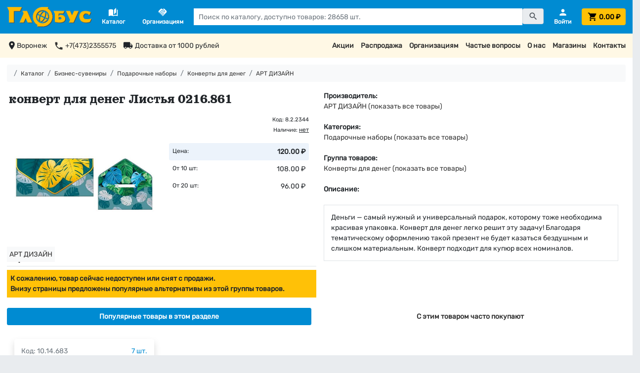

--- FILE ---
content_type: text/html; charset=utf-8
request_url: https://tdglobus.ru/products/8-2-2344
body_size: 13950
content:
<!DOCTYPE html>
<html>
<head>
<meta content='конверт для денег Листья 0216.861 от АРТ ДИЗАЙН - купить в интернет-магазине с доставкой - ТД &quot;Глобус&quot;, Воронеж' name='description'>
<meta content='text/html; charset=utf-8' http-equiv='Content-Type'>
<meta content='wcF0B_woCAwcXyBmwpJv7fRO26fkX6hEuzVylQ_7Sw4' name='google-site-verification'>
<meta content='9927c25b0d352233' name='yandex-verification'>
<title>
конверт для денег Листья 0216.861 от АРТ ДИЗАЙН - купить с доставкой - ТД "Глобус", Воронеж
</title>
<meta name="csrf-param" content="authenticity_token" />
<meta name="csrf-token" content="QblTJt2rWimS3U6dhvjkkD9sd/CkP8zGRoVWL9AUi3DIQuBxsFoRSmV6mN3Dniob5OOZmsL45PpzcTeP3LQMmw==" />

<link rel="stylesheet" media="all" href="/assets/application-e0f4ff3a283303a5567ed003ff7f73603a366916756d3c1ef8f389015d551f98.css" data-turbolinks-track="reload" />
<script src="/assets/application-c7a5183c620b2877d90fd329b3a156dcac23281f74b0d84eb1ed9ef1648832c8.js" data-turbolinks-track="reload"></script>
<link href='https://fonts.googleapis.com/icon?family=Material+Icons' rel='stylesheet'>
<link rel="shortcut icon" type="image/x-icon" href="/favicon.png" />
<meta content='width=device-width, initial-scale=1, shrink-to-fit=no' name='viewport'>
<link href='https://tdglobus.ru/products/8-2-2344' rel='canonical'>
</head>
<body>
<script type='text/javascript'>
(function (d, w, c) {
  (w[c] = w[c] || []).push(function() {
    try {
      w.yaCounter29843649 = new Ya.Metrika({
        id:29843649,
        clickmap:true,
        trackLinks:true,
        accurateTrackBounce:true
      });
    } catch(e) { }
  });

  var n = d.getElementsByTagName("script")[0],
    s = d.createElement("script"),
    f = function () { n.parentNode.insertBefore(s, n); };
  s.type = "text/javascript";
  s.async = true;
  s.src = "https://mc.yandex.ru/metrika/watch.js";

  if (w.opera == "[object Opera]") {
    d.addEventListener("DOMContentLoaded", f, false);
  } else { f(); }
})(document, window, "yandex_metrika_callbacks");
</script>
<noscript>
<div>
<img alt='' src='https://mc.yandex.ru/watch/29843649' style='position:absolute; left:-9999px;'>
</div>
</noscript>

<script type="text/javascript">
(function(i,s,o,g,r,a,m){i['GoogleAnalyticsObject']=r;i[r]=i[r]||function(){
(i[r].q=i[r].q||[]).push(arguments)},i[r].l=1*new Date();a=s.createElement(o),
m=s.getElementsByTagName(o)[0];a.async=1;a.src=g;m.parentNode.insertBefore(a,m)
})(window,document,'script','//www.google-analytics.com/analytics.js','ga');
ga("create","UA-45863860-1","auto");
ga("send","pageview");
</script>

<div class='d-none'>
<a href='https://kanzoboz.ru/?rate=479504'>
<img alt='Рейтинг канцелярских компаний' border='0' height='31' src='https://rating.kanzoboz.ru/?id=479504' width='88'>
</a>
</div>
<nav class='fixed-top'>
<div class='row'>
<div class='d-none d-xxxl-block col-1 col-xxxxxl-2'></div>
<div class='col-12 col-xxxl-10 col-xxxxxl-8'>
<div class='d-flex align-items-center justify-content-lg-between p-3 bg-primary' id='main-header'>
<span class='d-block d-lg-none pr-3'>

</span>
<span>
<a class="mr-2" id="logo" href="/"><img alt="Сеть магазинов &quot;Глобус&quot;" id="main-logo" src="/logo_yellow.png" />
</a></span>
<span class='d-none d-lg-block pr-4 pl-3'>
<a data-toggle="modal" data-target="#catalogueModal" href="#"><div class='d-flex flex-column text-center text-white'>
<span class='material-icons'>
auto_stories
</span>
<b class='smaller-font'>Каталог</b>
</div>
</a>
</span>
<span class='d-none d-lg-block pr-4 pl-3'>
<a href="/corporate"><div class='d-flex flex-column text-center text-white'>
<span class='material-icons'>
handshake
</span>
<b class='smaller-font'>Организациям</b>
</div>
</a>
</span>
<span class='d-none d-lg-block pr-4 flex-grow-1'>
<form id="main-search-form" action="/search" accept-charset="UTF-8" method="get"><div class='input-group'>
<input id="query" class="form-control rounded-0" style="color: black;" placeholder="Поиск по каталогу, доступно товаров: 28658 шт." type="text" name="query" />
<button class='btn btn-secondary input-group-text' style='height: 32px !important;' type='submit'>
<span class='material-icons'>
search
</span>
</button>
</div>
</form><script>
  var products = new Bloodhound({
    datumTokenizer: Bloodhound.tokenizers.whitespace,
    queryTokenizer: Bloodhound.tokenizers.whitespace,
    remote: {
      url: '/autocomplete?query=%QUERY',
      wildcard: '%QUERY'
    }
  });
  $('#query').typeahead(null, {
    name: 'products',
    limit: 'Infinity',
    minLength: 3,
    source: products
  });
  
  $('#query').bind('typeahead:select', function(ev, suggestion) {
    $('#search-form').submit();
  });
</script>

</span>
<span class='d-none d-lg-block ml-auto'>
<a href="/personal"><div class='d-flex flex-column text-center text-white'>
<span class='material-icons'>
person
</span>
<b class='smaller-font text-white'>
Войти
</b>
</div>
</a>
</span>
<span class='ml-auto ml-lg-0 pl-lg-4'>
<a class="d-flex" style="text-decoration: none;" href="/cart"><button class='d-block d-xxs-none btn btn-warning text-black ms-auto' id='cart-button-empty-small' type='button'>
<span class='material-icons' id='cart-icon-small' style='vertical-align: middle'>
shopping_cart
</span>
</button>
<button class='d-none d-xxs-block btn btn-warning text-black mx-auto' id='cart-button-empty' style='width: 100%; color: black;' type='button'>
<span class='material-icons' id='cart-icon' style='vertical-align: middle'>
shopping_cart
</span>
<span class='cart-header-total d-none d-xs-inline-block ms-auto font-weight-bold' style='vertical-align: middle; color: black;'>
0.00 &#8381;
</span>
</button>
</a>
</span>
</div>

</div>
<div class='d-none d-xxxl-block col-1 col-xxxxxl-2'></div>
</div>
</nav>
<main>
<nav>
<div class='row'>
<div class='d-none d-xxxl-block col-1 col-xxxxxl-2'></div>
<div class='d-none d-xl-block col-12 col-xxxl-10 col-xxxxxl-8 small-font'>
<div class='d-flex justify-content-between p-3 bg-secondary-pale' id='header-links'>
<div class='d-flex justify-content-start'>
<span class='material-icons' style='vertical-align: middle;'>
location_on
</span>
<span>
Воронеж
</span>
<a href="tel: +7(473)2355575"><span class='material-icons ml-3' style='vertical-align: middle;'>
phone
</span>
<span>
+7(473)2355575
</span>
</a><span class='material-icons ml-3' style='vertical-align: middle;'>
local_shipping
</span>
<span class='ml-1'>
Доставка от 1000 рублей
</span>
</div>
<div class='d-flex justify-content-end'>
<span>
<a href="/skidki">Акции
</a></span>
<span class='ml-3'>
<a href="/rasprodazha">Распродажа
</a></span>
<span class='ml-3'>
<a href="/corporate">Организациям
</a></span>
<span class='ml-3'>
<a href="/faq">Частые вопросы
</a></span>
<span class='ml-3'>
<a href="/about">О нас
</a></span>
<span class='ml-3'>
<a href="/stores">Магазины
</a></span>
<span class='ml-3'>
<a href="/contacts">Контакты
</a></span>
</div>
</div>

</div>
<div class='d-none d-xxxl-block col-1 col-xxxxxl-2'></div>
</div>
</nav>
<div class='row'>
<div class='d-none d-xxxl-block col-1 col-xxxxxl-2'></div>
<div class='col-12 col-xxxl-10 col-xxxxxl-8'>
<div class='p-3 bg-white'>
<ol class='breadcrumb smaller-font p-2 bg-light'>
<li class='breadcrumb-item'>
<a href="/"><i class='fas fa-home'></i>
</a></li>
<li class='breadcrumb-item'>
<a href="/catalogue">Каталог</a>
</li>
<li class='breadcrumb-item'>
<a href="/biznes-suveniry">Бизнес-сувениры</a>
</li>
<li class='breadcrumb-item'>
<a href="/podarochnye-nabory">Подарочные наборы</a>
</li>
<li class='breadcrumb-item'>
<a href="/product_type/konverti-dlya-deneg">Конверты для денег</a>
</li>
<li class='breadcrumb-item'>
<a href="/manufacturers/art-dizain">АРТ ДИЗАЙН</a>
</li>
</ol>

<div itemscope='' itemtype='http://schema.org/Product'>
<meta content='конверт для денег Листья 0216.861' itemprop='name'>
<meta content='&lt;p&gt;Деньги &amp;mdash; самый нужный и универсальный подарок, которому тоже необходима красивая упаковка. Конверт для денег легко решит эту задачу! Благодаря тематическому оформлению такой презент не будет казаться бездушным и слишком материальным. Конверт подходит для купюр всех номиналов.&lt;/p&gt;' itemprop='description'>
<meta content='https://tdglobus.ru/images/product/69250/image/medium-edf407f283465b85573b5492795a052f.jpg' itemprop='image'>
<meta content='АРТ ДИЗАЙН' itemprop='brand'>
<div itemprop='offers' itemscope='' itemtype='http://schema.org/AggregateOffer'>
<meta content='RUB' itemprop='priceCurrency'>
<meta content='96.00' itemprop='lowPrice'>
<meta content='120.00' itemprop='highPrice'>
</div>
</div>

<div class='row mx-0 my-3'>
<div class='col-12 col-lg-6 px-0'>
<h1 class='p-1' style='text-decoration: none;'>
конверт для денег Листья 0216.861
</h1>
<div class='row mt-auto border-bottom mx-0'>
<div class='col-6 col-sm-6 col-md-6 mt-1 mb-1'>
<div class='modal small-font' id='image_69250' tabindex='-1'>
<div class='modal-dialog modal-dialog-centered modal-xl'>
<div class='modal-content p-0 m-0' data-dismiss='modal'>
<noindex>
<div class='modal-header'>
<h1>
конверт для денег Листья 0216.861
</h1>
</div>
<div class='modal-body'>
<div class='row p-3'>
<div class='col-12 col-xl-8'>
<img class="" alt="конверт для денег Листья 0216.861" title="конверт для денег Листья 0216.861" style="max-width: 100%; max-height: 70vh; object-fit: scale-down; margin-top: 2em;" src="/images/product/69250/image/large-cd1676ba740ad6f496cedd1911effb33.jpg" />
</div>
<div class='col-12 mt-3 col-xl-4 mt-xl-0'>
<div class='small-font'>
<b>
Всего в наличии:
0
шт.
</b>
<hr>
Последнее обновление наличия и цен на сайте:
<br>
<b>
20-01-2026, 09:15
</b>
</hr>
</div>

</div>
</div>
</div>
<div class='modal-footer'>
<div class='btn btn-warning mx-auto' data-dismiss='modal' style='cursor: pointer;'>
Закрыть
</div>
</div>
</noindex>
</div>
</div>
</div>
<img class="" alt="конверт для денег Листья 0216.861" title="конверт для денег Листья 0216.861" width="100%" style="max-height: 50vh; min-height: 180px; object-fit: scale-down; cursor:pointer;" data-target="#image_69250" data-toggle="modal" src="/images/product/69250/image/medium-edf407f283465b85573b5492795a052f.jpg" />
<span class='favourite-badge'>
<span data-target='#registered-only-modal' data-toggle='modal' style='width: 100%; cursor: pointer;'></span>
<span data-bs-target='#registered-only-modal' data-bs-toggle='modal' style='width: 100%; cursor: pointer;'>
<span class='material-icons' id='69250-favourite' style='vertical-align: middle'>
favorite_border
</span>
</span>
</span>
<span class='manufacturer-badge small-font bg-light'>
<a href="/manufacturers/art-dizain">АРТ ДИЗАЙН</a>
</span>
</div>
<div class='col-6 col-sm-6 col-md-6'>
<div class='row text-right'>
<div class='col-12 col-sm-12 col-md-12'>
<div class='mt-1'>
<small>Код: 8.2.2344</small>
</div>
<div class='mt-0'>
<small>
Наличие:
<u>
<small>нет</small>
</u>
<br>
</small>
</div>
</div>
<div class='col-12 col-sm-12 col-md-12 mt-1 mb-1 small-font'>
<div class='d-flex flex-column mt-3'>
<div class='d-flex justify-content-between bg-primary-pale rounded p-2'>
<span class='smaller-font'>Цена:</span>
<b>
120.00 &#8381;
</b>
</div>
<div class='d-flex justify-content-between p-2'>
<span class='smaller-font'>От 10 шт:</span>
<span>
108.00 &#8381;
</span>
</div>
<div class='d-flex justify-content-between p-2'>
<span class='smaller-font'>От 20 шт:</span>
<span>
96.00 &#8381;
</span>
</div>
</div>

</div>
</div>
</div>
</div>
<noindex>
<form action="/line_items?pid=69250" accept-charset="UTF-8" data-remote="true" method="post"><input name="utf8" type="hidden" value="&#x2713;" /><input type="hidden" name="authenticity_token" value="mhu+/FyOeFhjBF7nvWxNGvz1ClfF9RNpeSUjUX8q5WxrYMLEh5qhlSMNfbUk03+WgajHEfmUTkAZuU9b/1sG2w==" /><div class='row mx-0 mt-2 mb-2 small-font' style='vertical-align: middle;'>
<!--
<span class="btn btn-secondary mr-auto ml-3 mr-3" title="Добавить товар в избранное">
<i class="fas fa-heart" ></i>
</span>
<span class="mt-auto"></span>
-->
<div class='col-12 bg-warning p-2 font-weight-bold'>
К сожалению, товар сейчас недоступен или снят с продажи.
<br>
Внизу страницы предложены популярные альтернативы из этой группы товаров.
</div>
</div>
</form></noindex>
</div>
<div class='col-12 col-lg-6 mt-1 small-font'>
<b>
Производитель:
</b>
<br>
<a href="/manufacturers/art-dizain">АРТ ДИЗАЙН (показать все товары)</a>
<br>
<br>
<b>
Категория:
</b>
<br>
<a href="/podarochnye-nabory">Подарочные наборы (показать все товары)</a>
<br>
<br>
<b>
Группа товаров:
</b>
<br>
<a href="/product_type/konverti-dlya-deneg">Конверты для денег (показать все товары)</a>
<br>
<br>
<b>
Описание:
</b>
<br>
<br>
<div class='product-description border pl-3'>
<p><p>Деньги — самый нужный и универсальный подарок, которому тоже необходима красивая упаковка. Конверт для денег легко решит эту задачу! Благодаря тематическому оформлению такой презент не будет казаться бездушным и слишком материальным. Конверт подходит для купюр всех номиналов.</p></p>
</div>
</div>
</div>
<nav class='d-none d-sm-flex nav nav-pills nav-justified small-font mt-3' id='nav-tab' role='tablist'>
<a class='nav-link nav-item active mr-2' data-toggle='tab' href='#popular' id='nav-popular-tab' role='tab'>
<b>
Популярные товары в этом разделе
</b>
</a>
<a class='nav-link nav-item mx-2' data-toggle='tab' href='#bought-with' id='nav-bought-with-tab' role='tab'>
<b>
С этим товаром часто покупают
</b>
</a>
</nav>
<nav class='d-flex d-sm-none nav flex-column nav-pills nav-justified small-font mt-3' id='nav-v-tab' role='tablist'>
<a class='nav-link nav-item active mb-2' data-toggle='tab' href='#popular' id='nav-popular-v-tab' role='tab'>
<b>
Популярные товары в этом разделе
</b>
</a>
<a class='nav-link nav-item mb-2' data-toggle='tab' href='#bought-with' id='nav-bought-with-v-tab' role='tab'>
<b>
С этим товаром часто покупают
</b>
</a>
</nav>
<div class='tab-content mb-5' id='nav-tabContent'>
<div class='tab-pane fade show active' id='popular' role='tabpanel'>
<div class='small-font mt-3'>
<div class='row mx-0'>
<div class='col-12 col-xs-6 col-md-4 col-lg-3 col-xxxxl-2 small-font py-3'>
<div class='d-flex flex-column h-100 p-3 bg-white rounded-lg shadow'>
<span class='d-flex pb-3 smaller-font'>
<span class='text-muted'>
Код:
10.14.683
</span>
<span class='text-primary ml-auto' data-target='#image_70657' data-toggle='modal' style='cursor: pointer;'>
7
шт.
</span>
</span>
<div class='product-image d-flex flex-column justify-content-center align-items-center shadow'>
<img class="product-list-image" alt="конверт для денег С Новым Годом 9201564" title="конверт для денег С Новым Годом 9201564" data-target="#image_70657" data-toggle="modal" src="/images/product/70657/image/small-0f6982829b153224dd69f2eb554e65e5.jpg" />
</div>
<span class='d-flex flex-column h-100 mt-4'>
<div class='mb-auto'>
<a href="/products/10-14-683">конверт для денег С Новым Годом 9201564</a>
</div>
<span class='smaller-font text-success pt-2' id='70657_in_cart'>
</span>
<div class='d-flex flex-column mt-3'>
<div class='d-flex justify-content-between bg-primary-pale rounded p-2'>
<span class='smaller-font'>Цена:</span>
<b>
75.00 &#8381;
</b>
</div>
<div class='d-flex justify-content-between p-2'>
<span class='smaller-font'>От 10 шт:</span>
<span>
67.50 &#8381;
</span>
</div>
<div class='d-flex justify-content-between p-2'>
<span class='smaller-font'>От 20 шт:</span>
<span>
60.00 &#8381;
</span>
</div>
</div>

<span class='d-flex align-items-center pt-3'>
<form class="add-to-cart-form input-group" action="/line_items?pid=70657" accept-charset="UTF-8" data-remote="true" method="post"><input name="utf8" type="hidden" value="&#x2713;" /><input type="hidden" name="authenticity_token" value="I/LgwBuZVFsfPMrY8dNI5fiCwi8bCWPcU0U0OLgJeu3SiZz4wI2Nll816YpobHpphd8PaSdoPvUz2VgyOHiZWg==" /><input min="1" max="100000" value="1" id="70657.input" class="form-control input-sm" type="number" name="quantity" />
<button name="button" type="submit" class="btn btn-warning small-font ml-1" data-toggle="modal" data-target="#cart_70657"><span class='material-icons' style='vertical-align: middle'>
add_shopping_cart
</span>
</button></form></span>
</span>
</div>
</div>
<noindex>
<div class='modal' id='image_70657' tabindex='-1'>
<div class='modal-dialog modal-dialog-centered modal-xl'>
<div class='modal-content p-0 m-0'>
<noindex>
<div class='modal-header'>
<h2>конверт для денег С Новым Годом 9201564</h2>
<div class='btn btn-warning ml-auto' data-dismiss='modal' style='cursor: pointer;'>
Закрыть
</div>
</div>
<div class='modal-body'>
<div class='row'>
<div class='col-12 col-xl-8'>
<img id="modal-image-70657" data-image-link="/images/product/70657/image/large-9413900b2035e12a8aa8b3fd509ed91b.jpg" alt="конверт для денег С Новым Годом 9201564" title="конверт для денег С Новым Годом 9201564" style="max-width: 100%; max-height: 70vh; object-fit: scale-down; margin-top: 2em;" src="/images/placeholder.png" />
</div>
<div class='col-12 mt-3 col-xl-4 mt-xl-0'>
<div class='small-font'>
<b>
Всего в наличии:
7
шт.
</b>
<br>
ул. Владимира Невского, 55а:
<b>
3 шт.
</b>
<br>
ул. Южно-Моравская, 16:
<b>
3 шт.
</b>
<br>
ТЦ "Лазурный":
<b>
1 шт.
</b>
<hr>
Последнее обновление наличия и цен на сайте:
<br>
<b>
20-01-2026, 09:15
</b>
</hr>
</div>

<br>
<a class="btn btn-primary hide-modal mx-auto" href="/products/10-14-683">Перейти в карточку товара</a>
</div>
</div>
</div>
</noindex>
</div>
</div>
</div>

</noindex>
<script>
  $("#image_70657").on('show.bs.modal', function (event) {
    var link = $("#modal-image-70657").data('image-link');
    $("#modal-image-70657").attr('src', link);
  });
</script>

</div>
</div>
</div>
<div class='tab-pane fade' id='bought-with' role='tabpanel'>
<div class='small-font mt-3'>
Товары не найдены
</div>
</div>
</div>
<noindex>
<div class='modal small-font' id='cart_69250' tabindex='-1'>
<div class='modal-dialog modal-dialog-centered modal-xl'>
<div class='modal-content p-3 mt-3 text-center'>
<p>
<img class="" alt="конверт для денег Листья 0216.861" title="конверт для денег Листья 0216.861" style="max-width: 100%; max-height: 70vh; object-fit: scale-down; margin-top: 2em;" src="/images/product/69250/image/medium-edf407f283465b85573b5492795a052f.jpg" />
</p>
<p>
конверт для денег Листья 0216.861
</p>
<p>
В корзине:
<span id='69250_quantity'></span>
</p>
<p>
<a class="btn btn-primary hide-modal" id="goto_cart" href="/cart">Перейти в корзину</a>
</p>
<p>
<span class='btn btn-warning' data-dismiss='modal' style='cursor: pointer;'>
Продолжить покупки
</span>
</p>
</div>
</div>
</div>
</noindex>

</div>
</div>
<div class='d-none d-xxxl-block col-1 col-xxxxxl-2'></div>
</div>
</main>
<footer>
<div id='desktop-footer'>
<div class='d-none d-lg-block'>
<div class='row pt-4'>
<div class='d-none d-xxxl-block col-1 col-xxxxxl-2'></div>
<div class='col-12 col-xxxl-10 col-xxxxxl-8'>
<div class='bg-dark text-white' id='footer-links'>
<div class='row p-3'>
<div class='col-4'>
<div class='d-flex flex-column'>
<a class="mb-3" href="/catalogue">Каталог
</a><a class="mb-3" href="/corporate">Организациям
</a><a class="mb-3" href="/faq">Частые вопросы
</a><a class="mb-3" href="/about">О нас
</a><a class="mb-3" href="/stores">Магазины
</a><a href="/contacts">Контакты
</a></div>
</div>
<div class='col-4'>
<div class='d-flex flex-column'>
<a class="mb-3" href="/skidki">Акции
</a><a class="mb-3" href="/rasprodazha">Распродажа
</a><a class="mb-3" href="/new_products">Новые поступления
</a><a class="mb-3" href="/popular">Популярные товары
</a><a class="mb-3" href="/recommended">Рекомендуемые товары
</a><a href="/discounted">Все товары со скидками
</a></div>
</div>
<div class='col-4 text-right'>
<div class='d-flex flex-column'>
<div class='mb-3'>
Сеть магазинов &quot;Глобус&quot;, 1995-2026гг.
</div>
<div class='mb-3'></div>
<div class='mb-4'></div>
<a class="mb-3" href="/loyalty">Программа лояльности
</a><a class="mb-3" href="/gift_certificates">Подарочные сертификаты
</a><a target="_blank" class="mb-3" href="https://vk.com/td_globus"><i class='fab fa-vk text-primary mr-1'></i>
ВКонтакте
</a><div class='mb-3'>
Не является публичной офертой
</div>
</div>
</div>
</div>
</div>
</div>
<div class='row'></div>
<div class='d-none d-xxxl-block col-1 col-xxxxxl-2'></div>
</div>
</div>
</div>
<script>
  $('.modal').on('shown.bs.modal', function() {
    $(this).find('[autofocus]').focus();
  });
</script>
<div class='modal' id='registered-only-modal' role='dialog' tabindex='-1'>
<div class='modal-dialog modal-dialog-centered modal-xl' role='document'>
<div class='modal-content'>
<div class='modal-body small-font'>
<div class='text-center mb-3'>
Функция доступна только зарегистрированным пользователям.
</div>
<div class='text-center mb-3'>
<a class="btn btn-primary hide-modal" href="/users/sign_up">Регистрация</a>
<a class="btn btn-warning hide-modal" href="/users/sign_in">Войти</a>
</div>
<div class='text-center'>
Вы сможете добавлять товары в "Избранное" и заказывать их повторно быстрее.
</div>
</div>
</div>
</div>
</div>
<div class='modal small-font' id='mobile-help-modal' role='dialog' tabindex='-1'>
<div class='modal-dialog modal-dialog-centered modal-xl' role='document'>
<div class='modal-content'>
<div class='modal-body'>
<noindex>
<div class='text-center bg-primary text-white p-1'>
<b>
Навигация по сайту
</b>
</div>
<div class='border-left border-warning pl-3 mt-3'>
<p>
В верхнем левом углу расположено главное меню, в котором находятся основные разделы сайта.
</p>
<p>
В верхнем правом углу расположена корзина, в ней можно отредактировать и оформить заказ.
</p>
<p>
В нижнем левом углу расположен поиск товаров в каталоге нашего интернет-магазина.
</p>
<p>
В правом нижнем углу расположена кнопка фильтров. Воспользуйтесь ей на страницах каталога или результатов поиска.
</p>
</div>
<div class='text-center bg-primary text-white p-1'>
<b>
Справочная информация
</b>
</div>
<div class='border-left border-warning pl-3 mt-3'>
<p>
Для информации по условиям работы, доставки и оплаты воспользуйтесь разделом
<b>
<a class="text-primary" href="/faq">Вопросы и ответы</a>
</b>
</p>
<p>
Узнать как связаться с нами по интересующим вас вопросам можно в разделе
<b>
<a class="text-primary" href="/contacts">Контакты</a>
</b>
</p>
</div>
<div class='text-center mt-3'>
<span class='btn btn-warning' data-dismiss='modal' style='cursor: pointer;'>
Закрыть
</span>
</div>
</noindex>

</div>
</div>
</div>
</div>
<div class='modal spinner-border text-success' id='filter-spinner' role='status' style='width: 12rem; height: 12rem; left: 43%; top: 43%;'>
<span class='sr-only'>Загрузка...</span>
</div>
<div class='modal small-font' id='city-modal' role='dialog' tabindex='-1'>
<div class='modal-dialog modal-dialog-centered modal-xl'>
<div class='modal-content p-0 m-0'>
<noindex>
<div class='modal-header'>
<b>
Воронеж
</b>
</div>
<div class='modal-body'>
<div class='row px-3'>
Наши магазины расположены в г. Воронеже.
<br>
Мы осуществляем доставку по Воронежской области и в другие регионы России.
<br>
При оформлении заказа укажите адрес - мы сможем уточнить сроки отправления заказа.
</div>
</div>
<div class='modal-footer'>
<div class='btn btn-warning mx-auto' data-dismiss='modal' style='cursor: pointer;'>
Закрыть
</div>
</div>
</noindex>
</div>
</div>
</div>
<div class='modal' id='searchModal' role='dialog' tabindex='-1'>
<div class='modal-dialog modal-dialog-centered' role='document'>
<div class='modal-content'>
<div class='modal-body'>
<div class='small-font'>
Поиск товаров
</div>
<form id="search-form-mobile" action="/search" accept-charset="UTF-8" method="get"><div class='input-group mb-3 mt-3'>
<input id="query-mobile" class="form-control" placeholder="Поиск" autofocus="autofocus" type="text" name="query" />
<span class='input-group-append'>
<button class='btn btn-outline-dark' type='submit'>
<i class='fa fa-search'></i>
</button>
</span>
</div>
</form></div>
</div>
</div>
</div>
<script>
  var products = new Bloodhound({
    datumTokenizer: Bloodhound.tokenizers.whitespace,
    queryTokenizer: Bloodhound.tokenizers.whitespace,
    remote: {
      url: '/autocomplete?query=%QUERY',
      wildcard: '%QUERY'
    }
  });
  $('#query-mobile').typeahead(null, {
    name: 'products',
    limit: 'Infinity',
    minLength: 3,
    source: products
  });
  
  $('#query-mobile').bind('typeahead:select', function(ev, suggestion) {
    $('#search-form-mobile').submit();
  });
</script>

</footer>
<div class='modal' id='mobile-filters-modal' role='dialog' tabindex='-1'>
<div class='modal-dialog modal-dialog-centered' role='document'>
<div class='modal-content'>
<div class='modal-body'>
<noindex class='container-fluid mx-0 px-0'>
</noindex>

</div>
</div>
</div>
</div>
<div class='modal fade' id='catalogueModal'>
<div class='modal-dialog'>
<div class='modal-content rounded-0'>
<div class='modal-body'>
<div class='row pb-3 border-bottom'>
<div class='col-6 col-xxl-4'>
<span class='small-font'>
Всего товаров: 28658
</span>
</div>
<div class='col-6 col-xxl-8'>
<button class='close' data-dismiss='modal' type='button'>
&times;
</button>
</div>
</div>
<div class='row pt-3'>
<div class='col-4 col-xxl-4 border-right'>
<div class='nav flex-column nav-pills' id='v-pills-tab' role='tablist'>
<a data-toggle="pill" role="tab" class="small-font nav-link active mb-3" id="v-pills-section-all-tab" href="#v-pills-section-all">Весь каталог</a>
<a data-toggle="pill" role="tab" class="small-font nav-link mb-3" id="v-pills-section-240-tab" href="#v-pills-section-240">Новогодние подарки</a>
<a data-toggle="pill" role="tab" class="small-font nav-link mb-3" id="v-pills-section-134-tab" href="#v-pills-section-134">Ежедневники и календари датированные</a>
<a data-toggle="pill" role="tab" class="small-font nav-link mb-3" id="v-pills-section-171-tab" href="#v-pills-section-171">Сувениры к празднику</a>
<a data-toggle="pill" role="tab" class="small-font nav-link mb-3" id="v-pills-section-117-tab" href="#v-pills-section-117">Бумага</a>
<a data-toggle="pill" role="tab" class="small-font nav-link mb-3" id="v-pills-section-129-tab" href="#v-pills-section-129">Тетради и дневники</a>
<a data-toggle="pill" role="tab" class="small-font nav-link mb-3" id="v-pills-section-116-tab" href="#v-pills-section-116">Ручки</a>
<a data-toggle="pill" role="tab" class="small-font nav-link mb-3" id="v-pills-section-118-tab" href="#v-pills-section-118">Папки для бумаг</a>
<a data-toggle="pill" role="tab" class="small-font nav-link mb-3" id="v-pills-section-91-tab" href="#v-pills-section-91">Карандаши, точилки, линейки</a>
<a data-toggle="pill" role="tab" class="small-font nav-link mb-3" id="v-pills-section-119-tab" href="#v-pills-section-119">Офисные принадлежности</a>
<a data-toggle="pill" role="tab" class="small-font nav-link mb-3" id="v-pills-section-125-tab" href="#v-pills-section-125">Краски, кисти, пластилин</a>
<a data-toggle="pill" role="tab" class="small-font nav-link mb-3" id="v-pills-section-131-tab" href="#v-pills-section-131">Альбомы, цветная бумага</a>
<a data-toggle="pill" role="tab" class="small-font nav-link mb-3" id="v-pills-section-127-tab" href="#v-pills-section-127">Рюкзаки, пеналы, папки</a>
<a data-toggle="pill" role="tab" class="small-font nav-link mb-3" id="v-pills-section-173-tab" href="#v-pills-section-173">Маркеры и фломастеры</a>
<a data-toggle="pill" role="tab" class="small-font nav-link mb-3" id="v-pills-section-62-tab" href="#v-pills-section-62">Клей и клеящаяся лента</a>
<a data-toggle="pill" role="tab" class="small-font nav-link mb-3" id="v-pills-section-94-tab" href="#v-pills-section-94">Ластики, корректоры</a>
<a data-toggle="pill" role="tab" class="small-font nav-link mb-3" id="v-pills-section-115-tab" href="#v-pills-section-115">Бизнес-сувениры</a>
<a data-toggle="pill" role="tab" class="small-font nav-link mb-3" id="v-pills-section-126-tab" href="#v-pills-section-126">Товары для творчества</a>
<a data-toggle="pill" role="tab" class="small-font nav-link mb-3" id="v-pills-section-83-tab" href="#v-pills-section-83">Офисное оборудование и хозтовары</a>
<a data-toggle="pill" role="tab" class="small-font nav-link mb-3" id="v-pills-section-264-tab" href="#v-pills-section-264">Необычная канцелярия</a>
<a data-toggle="pill" role="tab" class="small-font nav-link mb-3" id="v-pills-section-244-tab" href="#v-pills-section-244">Игрушки</a>
<a data-toggle="pill" role="tab" class="small-font nav-link mb-3" id="v-pills-section-4-tab" href="#v-pills-section-4">Глобусы и карты</a>
<a data-toggle="pill" role="tab" class="small-font nav-link mb-3" id="v-pills-section-121-tab" href="#v-pills-section-121">Калькуляторы</a>
</div>
</div>
<div class='col-8 col-xxl-8'>
<div class='tab-content' id='v-pills-tabContent'>
<div class='tab-pane fade show active' id='v-pills-section-all' role='tabpanel'>
<a class="hide-modal" href="/catalogue"><h2>Каталог</h2>
</a><div class='card-columns px-3 mt-3 small-font'>
<div class='card border-0'>
<a class="hide-modal" href="/topmodel"><li>TOPModel</li>
</a></div>
<div class='card border-0'>
<a class="hide-modal" href="/albomi-dlya-monet"><li>Альбомы для монет</li>
</a></div>
<div class='card border-0'>
<a class="hide-modal" href="/albomy-dlya-risovaniya"><li>Альбомы для рисования</li>
</a></div>
<div class='card border-0'>
<a class="hide-modal" href="/albomy-i-papki-dlya-akvareli"><li>Альбомы и папки для акварели</li>
</a></div>
<div class='card border-0'>
<a class="hide-modal" href="/albomy-tsvetnaya-bumaga"><li>Альбомы, цветная бумага</li>
</a></div>
<div class='card border-0'>
<a class="hide-modal" href="/antistress"><li>Антистресс</li>
</a></div>
<div class='card border-0'>
<a class="hide-modal" href="/barometry"><li>Барометры</li>
</a></div>
<div class='card border-0'>
<a class="hide-modal" href="/batarejki-fonari"><li>Батарейки, фонари</li>
</a></div>
<div class='card border-0'>
<a class="hide-modal" href="/biznes-suveniry"><li>Бизнес-сувениры</li>
</a></div>
<div class='card border-0'>
<a class="hide-modal" href="/bloki-dlya-zapisi"><li>Блоки для записи</li>
</a></div>
<div class='card border-0'>
<a class="hide-modal" href="/bloknoty-i-zapisnye-knizhki"><li>Блокноты и записные книжки</li>
</a></div>
<div class='card border-0'>
<a class="hide-modal" href="/broshyurovschiki-i-laminatory"><li>Брошюровщики и ламинаторы</li>
</a></div>
<div class='card border-0'>
<a class="hide-modal" href="/bumaga"><li>Бумага</li>
</a></div>
<div class='card border-0'>
<a class="hide-modal" href="/bumaga-dlya-orgtekhniki"><li>Бумага для оргтехники</li>
</a></div>
<div class='card border-0'>
<a class="hide-modal" href="/bumaga-tekhnicheskaya"><li>Бумага техническая</li>
</a></div>
<div class='card border-0'>
<a class="hide-modal" href="/bytovaya-tekhnika-dlya-ofisa"><li>Бытовая техника для офиса</li>
</a></div>
<div class='card border-0'>
<a class="hide-modal" href="/veselie-ruchki"><li>Веселые ручки</li>
</a></div>
<div class='card border-0'>
<a class="hide-modal" href="/vizitnitsy"><li>Визитницы</li>
</a></div>
<div class='card border-0'>
<a class="hide-modal" href="/gel-s-blestkami"><li>Гель с блестками</li>
</a></div>
<div class='card border-0'>
<a class="hide-modal" href="/globusy"><li>Глобусы</li>
</a></div>
<div class='card border-0'>
<a class="hide-modal" href="/globusy-i-karty"><li>Глобусы и карты</li>
</a></div>
<div class='card border-0'>
<a class="hide-modal" href="/gotovalni-i-rapidografy"><li>Готовальни и рапидографы</li>
</a></div>
<div class='card border-0'>
<a class="hide-modal" href="/guash-i-tush"><li>Гуашь и тушь</li>
</a></div>
<div class='card border-0'>
<a class="hide-modal" href="/datirovannye-ezhednevniki"><li>Датированные ежедневники</li>
</a></div>
<div class='card border-0'>
<a class="hide-modal" href="/datirovannye-kalendari"><li>Датированные календари</li>
</a></div>
<div class='card border-0'>
<a class="hide-modal" href="/demonstratsionnoe-oborudovanie"><li>Демонстрационное оборудование</li>
</a></div>
<div class='card border-0'>
<a class="hide-modal" href="/dnevniki"><li>Дневники</li>
</a></div>
<div class='card border-0'>
<a class="hide-modal" href="/ezhednevniki-i-kalendari-datirovannie"><li>Ежедневники и календари датированные</li>
</a></div>
<div class='card border-0'>
<a class="hide-modal" href="/ezhednevniki-i-telefonnye-knigi"><li>Ежедневники и телефонные книги</li>
</a></div>
<div class='card border-0'>
<a class="hide-modal" href="/zabavnie-shtuchki"><li>Забавные штучки</li>
</a></div>
<div class='card border-0'>
<a class="hide-modal" href="/zazhigalki-zippo"><li>Зажигалки ZIPPO</li>
</a></div>
<div class='card border-0'>
<a class="hide-modal" href="/igrushka-antistress"><li>Игрушки</li>
</a></div>
<div class='card border-0'>
<a class="hide-modal" href="/igrushki-antistress"><li>Игрушки антистресс</li>
</a></div>
<div class='card border-0'>
<a class="hide-modal" href="/kalkulyatory"><li>Калькуляторы</li>
</a></div>
<div class='card border-0'>
<a class="hide-modal" href="/kalkulyatory-karmannye"><li>Калькуляторы карманные</li>
</a></div>
<div class='card border-0'>
<a class="hide-modal" href="/kalkulyatory-nastolnye"><li>Калькуляторы настольные</li>
</a></div>
<div class='card border-0'>
<a class="hide-modal" href="/kalkulyatory-nauchnye"><li>Калькуляторы научные</li>
</a></div>
<div class='card border-0'>
<a class="hide-modal" href="/kalkulyatory-pechatayuschie"><li>Калькуляторы печатающие</li>
</a></div>
<div class='card border-0'>
<a class="hide-modal" href="/karandashi-avtomaticheskie"><li>Карандаши автоматические</li>
</a></div>
<div class='card border-0'>
<a class="hide-modal" href="/karandashi-tochilki-linejki"><li>Карандаши, точилки, линейки</li>
</a></div>
<div class='card border-0'>
<a class="hide-modal" href="/karandashi-chernografitnye"><li>Карандаши чернографитные</li>
</a></div>
<div class='card border-0'>
<a class="hide-modal" href="/kartiny-po-nomeram-i-almaznaya-mozaika"><li>Картины по номерам</li>
</a></div>
<div class='card border-0'>
<a class="hide-modal" href="/karty"><li>Карты</li>
</a></div>
<div class='card border-0'>
<a class="hide-modal" href="/kisti"><li>Кисти</li>
</a></div>
<div class='card border-0'>
<a class="hide-modal" href="/klassnye-zhurnaly-i-raspisanie-urokov"><li>Классные журналы и расписание уроков</li>
</a></div>
<div class='card border-0'>
<a class="hide-modal" href="/klej"><li>Клей</li>
</a></div>
<div class='card border-0'>
<a class="hide-modal" href="/klej-i-kleyaschayasya-lenta"><li>Клей и клеящаяся лента</li>
</a></div>
<div class='card border-0'>
<a class="hide-modal" href="/knigi-ucheta"><li>Книги учета</li>
</a></div>
<div class='card border-0'>
<a class="hide-modal" href="/kozhgalantereya"><li>Кожгалантерея</li>
</a></div>
<div class='card border-0'>
<a class="hide-modal" href="/kompyuternye-prinadlezhnosti"><li>Компьютерные принадлежности</li>
</a></div>
<div class='card border-0'>
<a class="hide-modal" href="/konverty-pakety-blanki"><li>Конверты, пакеты, бланки</li>
</a></div>
<div class='card border-0'>
<a class="hide-modal" href="/koroba-arkhivnye"><li>Короба архивные</li>
</a></div>
<div class='card border-0'>
<a class="hide-modal" href="/korrektory"><li>Корректоры</li>
</a></div>
<div class='card border-0'>
<a class="hide-modal" href="/kosmetichki"><li>Косметички</li>
</a></div>
<div class='card border-0'>
<a class="hide-modal" href="/kraski-akvarelnye"><li>Краски акварельные</li>
</a></div>
<div class='card border-0'>
<a class="hide-modal" href="/kraski-drugie"><li>Краски другие</li>
</a></div>
<div class='card border-0'>
<a class="hide-modal" href="/kraski-kisti-plastilin"><li>Краски, кисти, пластилин</li>
</a></div>
<div class='card border-0'>
<a class="hide-modal" href="/kraski-khudozhestvennye"><li>Краски художественные</li>
</a></div>
<div class='card border-0'>
<a class="hide-modal" href="/kreativnie-bloknoti"><li>Креативные блокноты</li>
</a></div>
<div class='card border-0'>
<a class="hide-modal" href="/kurvimetry-kompasy-i-lupy"><li>Курвиметры, компасы и лупы</li>
</a></div>
<div class='card border-0'>
<a class="hide-modal" href="/lastiki"><li>Ластики</li>
</a></div>
<div class='card border-0'>
<a class="hide-modal" href="/lastiki-korrektory"><li>Ластики, корректоры</li>
</a></div>
<div class='card border-0'>
<a class="hide-modal" href="/lenta-kleyaschayasya"><li>Лента клеящаяся</li>
</a></div>
<div class='card border-0'>
<a class="hide-modal" href="/linejki-ugolniki"><li>Линейки, угольники</li>
</a></div>
<div class='card border-0'>
<a class="hide-modal" href="/lotki-podstavki-i-korziny-dlya-bumag"><li>Лотки, подставки и корзины для бумаг</li>
</a></div>
<div class='card border-0'>
<a class="hide-modal" href="/markery"><li>Маркеры</li>
</a></div>
<div class='card border-0'>
<a class="hide-modal" href="/markery-i-flomastery"><li>Маркеры и фломастеры</li>
</a></div>
<div class='card border-0'>
<a class="hide-modal" href="/melki"><li>Мелки</li>
</a></div>
<div class='card border-0'>
<a class="hide-modal" href="/melki-voskovye"><li>Мелки восковые</li>
</a></div>
<div class='card border-0'>
<a class="hide-modal" href="/myagkie-igrushki"><li>Мягкие игрушки</li>
</a></div>
<div class='card border-0'>
<a class="hide-modal" href="/nabory-dlya-dekorirovaniya"><li>Наборы для декорирования</li>
</a></div>
<div class='card border-0'>
<a class="hide-modal" href="/nabory-dlya-tvorchestva"><li>Наборы для творчества</li>
</a></div>
<div class='card border-0'>
<a class="hide-modal" href="/nabory-tsvetnoj-bumagi-i-kartona"><li>Наборы цветной бумаги и картона</li>
</a></div>
<div class='card border-0'>
<a class="hide-modal" href="/nastolnye-igry"><li>Настольные игры</li>
</a></div>
<div class='card border-0'>
<a class="hide-modal" href="/nastolnye-nabory"><li>Настольные наборы</li>
</a></div>
<div class='card border-0'>
<a class="hide-modal" href="/neobichnaya-kanzelyariya"><li>Необычная канцелярия</li>
</a></div>
<div class='card border-0'>
<a class="hide-modal" href="/novogodnie-podarki"><li>Новогодние подарки</li>
</a></div>
<div class='card border-0'>
<a class="hide-modal" href="/novogodnie-ukrasheniya"><li>Новогодние украшения</li>
</a></div>
<div class='card border-0'>
<a class="hide-modal" href="/nozhnitsy-i-nozhi-kantselyarskie"><li>Ножницы и ножи канцелярские</li>
</a></div>
<div class='card border-0'>
<a class="hide-modal" href="/oblozhki-dlya-tetradej"><li>Обложки для тетрадей</li>
</a></div>
<div class='card border-0'>
<a class="hide-modal" href="/organajzery-nastolnye-i-podstavki"><li>Органайзеры настольные и подставки</li>
</a></div>
<div class='card border-0'>
<a class="hide-modal" href="/ofisnoe-oborudovanie-i-khoztovary"><li>Офисное оборудование и хозтовары</li>
</a></div>
<div class='card border-0'>
<a class="hide-modal" href="/ofisnye-prinadlezhnosti"><li>Офисные принадлежности</li>
</a></div>
<div class='card border-0'>
<a class="hide-modal" href="/papki-adresnye-gramoty-diplomy"><li>Папки адресные, грамоты, дипломы</li>
</a></div>
<div class='card border-0'>
<a class="hide-modal" href="/papki-dlya-bumag"><li>Папки для бумаг</li>
</a></div>
<div class='card border-0'>
<a class="hide-modal" href="/papki-dlya-diplomnykh-i-kursovykh-rabot"><li>Папки для дипломных и курсовых работ</li>
</a></div>
<div class='card border-0'>
<a class="hide-modal" href="/papki-dlya-portfolio"><li>Папки для портфолио</li>
</a></div>
<div class='card border-0'>
<a class="hide-modal" href="/papki-dlya-risovaniya"><li>Папки для рисования</li>
</a></div>
<div class='card border-0'>
<a class="hide-modal" href="/papki-dlya-tetradej"><li>Папки для тетрадей</li>
</a></div>
<div class='card border-0'>
<a class="hide-modal" href="/papki-dlya-truda-fartuki"><li>Папки для труда, фартуки</li>
</a></div>
<div class='card border-0'>
<a class="hide-modal" href="/papki-dlya-eskizov-i-chercheniya"><li>Папки для эскизов и черчения</li>
</a></div>
<div class='card border-0'>
<a class="hide-modal" href="/papki-konverty"><li>Папки-конверты</li>
</a></div>
<div class='card border-0'>
<a class="hide-modal" href="/papki-na-zavyazkakh"><li>Папки на завязках</li>
</a></div>
<div class='card border-0'>
<a class="hide-modal" href="/papki-na-molnii"><li>Папки на молнии</li>
</a></div>
<div class='card border-0'>
<a class="hide-modal" href="/papki-na-rezinke"><li>Папки на резинке</li>
</a></div>
<div class='card border-0'>
<a class="hide-modal" href="/papki-s-zazhimom"><li>Папки с зажимом</li>
</a></div>
<div class='card border-0'>
<a class="hide-modal" href="/papki-s-prozrachnymi-listami"><li>Папки с прозрачными листами</li>
</a></div>
<div class='card border-0'>
<a class="hide-modal" href="/pastel-i-ugol"><li>Пастель и уголь</li>
</a></div>
<div class='card border-0'>
<a class="hide-modal" href="/penaly"><li>Пеналы</li>
</a></div>
<div class='card border-0'>
<a class="hide-modal" href="/plastilin-glina-i-testo-dlya-lepki"><li>Пластилин, глина и тесто для лепки</li>
</a></div>
<div class='card border-0'>
<a class="hide-modal" href="/podarochnye-nabory"><li>Подарочные наборы</li>
</a></div>
<div class='card border-0'>
<a class="hide-modal" href="/portfeli-plastikovye"><li>Портфели пластиковые</li>
</a></div>
<div class='card border-0'>
<a class="hide-modal" href="/predmetnye-tetradi"><li>Предметные тетради</li>
</a></div>
<div class='card border-0'>
<a class="hide-modal" href="/razdeliteli-fajly-i-ugly"><li>Разделители, файлы и углы</li>
</a></div>
<div class='card border-0'>
<a class="hide-modal" href="/ramki-dlya-foto"><li>Рамки для фото</li>
</a></div>
<div class='card border-0'>
<a class="hide-modal" href="/rantsy"><li>Ранцы</li>
</a></div>
<div class='card border-0'>
<a class="hide-modal" href="/raskraski"><li>Раскраски</li>
</a></div>
<div class='card border-0'>
<a class="hide-modal" href="/registratory-i-papki-s-koltsami"><li>Регистраторы и папки с кольцами</li>
</a></div>
<div class='card border-0'>
<a class="hide-modal" href="/rezinki-dlya-deneg-uvlazhniteli"><li>Резинки для денег, увлажнители</li>
</a></div>
<div class='card border-0'>
<a class="hide-modal" href="/ruchki"><li>Ручки</li>
</a></div>
<div class='card border-0'>
<a class="hide-modal" href="/ruchki-bruno-visconti"><li>Ручки Bruno Visconti</li>
</a></div>
<div class='card border-0'>
<a class="hide-modal" href="/ruchki-cello"><li>Ручки Cello</li>
</a></div>
<div class='card border-0'>
<a class="hide-modal" href="/ruchki-centropen"><li>Ручки Centropen</li>
</a></div>
<div class='card border-0'>
<a class="hide-modal" href="/ruchki-crown"><li>Ручки Crown</li>
</a></div>
<div class='card border-0'>
<a class="hide-modal" href="/ruchki-erich-krause"><li>Ручки Erich Krause</li>
</a></div>
<div class='card border-0'>
<a class="hide-modal" href="/ruchki-linc"><li>Ручки Linc</li>
</a></div>
<div class='card border-0'>
<a class="hide-modal" href="/ruchki-lite"><li>Ручки Lite</li>
</a></div>
<div class='card border-0'>
<a class="hide-modal" href="/ruchki-luxor"><li>Ручки Luxor</li>
</a></div>
<div class='card border-0'>
<a class="hide-modal" href="/ruchki-maped"><li>Ручки Maped</li>
</a></div>
<div class='card border-0'>
<a class="hide-modal" href="/ruchki-milan"><li>Ручки Milan</li>
</a></div>
<div class='card border-0'>
<a class="hide-modal" href="/ruchki-paper-mate"><li>Ручки Paper Mate</li>
</a></div>
<div class='card border-0'>
<a class="hide-modal" href="/ruchki-pentel"><li>Ручки Pentel</li>
</a></div>
<div class='card border-0'>
<a class="hide-modal" href="/ruchki-pierre-cardin"><li>Ручки Pierre Cardin</li>
</a></div>
<div class='card border-0'>
<a class="hide-modal" href="/ruchki-pilot"><li>Ручки Pilot</li>
</a></div>
<div class='card border-0'>
<a class="hide-modal" href="/ruchki-schneider"><li>Ручки Schneider</li>
</a></div>
<div class='card border-0'>
<a class="hide-modal" href="/ruchki-stabilo"><li>Ручки Stabilo</li>
</a></div>
<div class='card border-0'>
<a class="hide-modal" href="/ruchki-uni-mitsubishi"><li>Ручки UNI Mitsubishi</li>
</a></div>
<div class='card border-0'>
<a class="hide-modal" href="/ruchki-zebra"><li>Ручки Zebra</li>
</a></div>
<div class='card border-0'>
<a class="hide-modal" href="/ruchki-drugie"><li>Ручки другие</li>
</a></div>
<div class='card border-0'>
<a class="hide-modal" href="/ruchki-podarochnye-berlingo"><li>Ручки подарочные BERLINGO</li>
</a></div>
<div class='card border-0'>
<a class="hide-modal" href="/ruchki-podarochnye-manzoni"><li>Ручки подарочные MANZONI</li>
</a></div>
<div class='card border-0'>
<a class="hide-modal" href="/ruchki-podarochnye-parker"><li>Ручки подарочные PARKER</li>
</a></div>
<div class='card border-0'>
<a class="hide-modal" href="/ruchki-podarochnie-vigar"><li>Ручки подарочные Vigar</li>
</a></div>
<div class='card border-0'>
<a class="hide-modal" href="/ruchki-podarochnye-ekonom-klassa"><li>Ручки подарочные эконом-класса</li>
</a></div>
<div class='card border-0'>
<a class="hide-modal" href="/ryukzaki-mladshie"><li>Рюкзаки для младших классов</li>
</a></div>
<div class='card border-0'>
<a class="hide-modal" href="/ryukzaki-starshie"><li>Рюкзаки для старших классов</li>
</a></div>
<div class='card border-0'>
<a class="hide-modal" href="/ryukzaki-penaly"><li>Рюкзаки, пеналы, папки</li>
</a></div>
<div class='card border-0'>
<a class="hide-modal" href="/sejfy-i-shkafy"><li>Сейфы и шкафы</li>
</a></div>
<div class='card border-0'>
<a class="hide-modal" href="/simvoly-goda"><li>Символы года</li>
</a></div>
<div class='card border-0'>
<a class="hide-modal" href="/skorosshivateli"><li>Скоросшиватели</li>
</a></div>
<div class='card border-0'>
<a class="hide-modal" href="/skrepki-knopki-zazhimy-bedzhi"><li>Скрепки, кнопки, зажимы, бэджи</li>
</a></div>
<div class='card border-0'>
<a class="hide-modal" href="/slimes"><li>Слаймы</li>
</a></div>
<div class='card border-0'>
<a class="hide-modal" href="/steplery-i-dyrokoly"><li>Степлеры и дыроколы</li>
</a></div>
<div class='card border-0'>
<a class="hide-modal" href="/suveniri-k-prazdniku"><li>Сувениры к празднику</li>
</a></div>
<div class='card border-0'>
<a class="hide-modal" href="/sumki-dlya-obuvi"><li>Сумки для обуви</li>
</a></div>
<div class='card border-0'>
<a class="hide-modal" href="/sumki-sportivnye"><li>Сумки спортивные</li>
</a></div>
<div class='card border-0'>
<a class="hide-modal" href="/schetnye-palochki-veera-kassy"><li>Счетные палочки, веера, кассы</li>
</a></div>
<div class='card border-0'>
<a class="hide-modal" href="/schetchiki-banknot-i-detektory-valyut"><li>Счетчики банкнот и детекторы валют</li>
</a></div>
<div class='card border-0'>
<a class="hide-modal" href="/tetradi-i-dnevniki"><li>Тетради и дневники</li>
</a></div>
<div class='card border-0'>
<a class="hide-modal" href="/tetradi-na-koltsakh-i-smennye-bloki"><li>Тетради на кольцах и сменные блоки</li>
</a></div>
<div class='card border-0'>
<a class="hide-modal" href="/tetradi-notnye-i-dnevniki-dlya-muzshkoly"><li>Тетради нотные и дневники для музшколы</li>
</a></div>
<div class='card border-0'>
<a class="hide-modal" href="/tetradi-obschie-100-180l"><li>Тетради общие 100-180л</li>
</a></div>
<div class='card border-0'>
<a class="hide-modal" href="/tetradi-obschie-40-48l"><li>Тетради общие 40-48л</li>
</a></div>
<div class='card border-0'>
<a class="hide-modal" href="/tetradi-obschie-60-96l"><li>Тетради общие 60-96л</li>
</a></div>
<div class='card border-0'>
<a class="hide-modal" href="/tetradi-formata-a4"><li>Тетради формата А4</li>
</a></div>
<div class='card border-0'>
<a class="hide-modal" href="/tetradi-shkolnye-12l-18l-i-24l"><li>Тетради школьные 12л, 18л и 24л</li>
</a></div>
<div class='card border-0'>
<a class="hide-modal" href="/tovary-dlya-inkassatsii-i-oplombirovaniya"><li>Товары для инкассации и опломбирования</li>
</a></div>
<div class='card border-0'>
<a class="hide-modal" href="/tovary-dlya-tvorchestva"><li>Товары для творчества</li>
</a></div>
<div class='card border-0'>
<a class="hide-modal" href="/tochilki"><li>Точилки</li>
</a></div>
<div class='card border-0'>
<a class="hide-modal" href="/tubusy"><li>Тубусы</li>
</a></div>
<div class='card border-0'>
<a class="hide-modal" href="/flagi"><li>Флаги</li>
</a></div>
<div class='card border-0'>
<a class="hide-modal" href="/flomastery"><li>Фломастеры</li>
</a></div>
<div class='card border-0'>
<a class="hide-modal" href="/fotoalbomy"><li>Фотоальбомы</li>
</a></div>
<div class='card border-0'>
<a class="hide-modal" href="/khozyajstvennye-tovary"><li>Хозяйственные товары</li>
</a></div>
<div class='card border-0'>
<a class="hide-modal" href="/kholsty-molberty"><li>Холсты, мольберты</li>
</a></div>
<div class='card border-0'>
<a class="hide-modal" href="/halloween"><li>Хэллоуин</li>
</a></div>
<div class='card border-0'>
<a class="hide-modal" href="/tsvetnye-karandashi"><li>Цветные карандаши</li>
</a></div>
<div class='card border-0'>
<a class="hide-modal" href="/chasy"><li>Часы</li>
</a></div>
<div class='card border-0'>
<a class="hide-modal" href="/chekovaya-lenta-i-faks-bumaga"><li>Чековая лента и факс-бумага</li>
</a></div>
<div class='card border-0'>
<a class="hide-modal" href="/shredery"><li>Шредеры</li>
</a></div>
<div class='card border-0'>
<a class="hide-modal" href="/shtempelnye-pribory"><li>Штемпельные приборы</li>
</a></div>
<div class='card border-0'>
<a class="hide-modal" href="/etiketpistolety-i-lenta"><li>Этикетпистолеты и лента</li>
</a></div>
</div>
</div>
<div class='tab-pane fade show' id='v-pills-section-240' role='tabpanel'>
<a class="hide-modal" href="/novogodnie-podarki"><h2>Новогодние подарки</h2>
</a><div class='card-columns px-3 mt-3 small-font'>
<div class='card border-0'>
<a class="hide-modal" href="/novogodnie-ukrasheniya"><li>Новогодние украшения</li>
</a></div>
<div class='card border-0'>
<a class="hide-modal" href="/simvoly-goda"><li>Символы года</li>
</a></div>
</div>
</div>
<div class='tab-pane fade show' id='v-pills-section-134' role='tabpanel'>
<a class="hide-modal" href="/ezhednevniki-i-kalendari-datirovannie"><h2>Ежедневники и календари датированные</h2>
</a><div class='card-columns px-3 mt-3 small-font'>
<div class='card border-0'>
<a class="hide-modal" href="/datirovannye-ezhednevniki"><li>Датированные ежедневники</li>
</a></div>
<div class='card border-0'>
<a class="hide-modal" href="/datirovannye-kalendari"><li>Датированные календари</li>
</a></div>
</div>
</div>
<div class='tab-pane fade show' id='v-pills-section-171' role='tabpanel'>
<a class="hide-modal" href="/suveniri-k-prazdniku"><h2>Сувениры к празднику</h2>
</a><div class='card-columns px-3 mt-3 small-font'>
<div class='card border-0'>
<a class="hide-modal" href="/halloween"><li>Хэллоуин</li>
</a></div>
</div>
</div>
<div class='tab-pane fade show' id='v-pills-section-117' role='tabpanel'>
<a class="hide-modal" href="/bumaga"><h2>Бумага</h2>
</a><div class='card-columns px-3 mt-3 small-font'>
<div class='card border-0'>
<a class="hide-modal" href="/bloki-dlya-zapisi"><li>Блоки для записи</li>
</a></div>
<div class='card border-0'>
<a class="hide-modal" href="/bloknoty-i-zapisnye-knizhki"><li>Блокноты и записные книжки</li>
</a></div>
<div class='card border-0'>
<a class="hide-modal" href="/bumaga-dlya-orgtekhniki"><li>Бумага для оргтехники</li>
</a></div>
<div class='card border-0'>
<a class="hide-modal" href="/bumaga-tekhnicheskaya"><li>Бумага техническая</li>
</a></div>
<div class='card border-0'>
<a class="hide-modal" href="/ezhednevniki-i-telefonnye-knigi"><li>Ежедневники и телефонные книги</li>
</a></div>
<div class='card border-0'>
<a class="hide-modal" href="/knigi-ucheta"><li>Книги учета</li>
</a></div>
<div class='card border-0'>
<a class="hide-modal" href="/konverty-pakety-blanki"><li>Конверты, пакеты, бланки</li>
</a></div>
<div class='card border-0'>
<a class="hide-modal" href="/chekovaya-lenta-i-faks-bumaga"><li>Чековая лента и факс-бумага</li>
</a></div>
</div>
</div>
<div class='tab-pane fade show' id='v-pills-section-129' role='tabpanel'>
<a class="hide-modal" href="/tetradi-i-dnevniki"><h2>Тетради и дневники</h2>
</a><div class='card-columns px-3 mt-3 small-font'>
<div class='card border-0'>
<a class="hide-modal" href="/dnevniki"><li>Дневники</li>
</a></div>
<div class='card border-0'>
<a class="hide-modal" href="/klassnye-zhurnaly-i-raspisanie-urokov"><li>Классные журналы и расписание уроков</li>
</a></div>
<div class='card border-0'>
<a class="hide-modal" href="/oblozhki-dlya-tetradej"><li>Обложки для тетрадей</li>
</a></div>
<div class='card border-0'>
<a class="hide-modal" href="/papki-dlya-diplomnykh-i-kursovykh-rabot"><li>Папки для дипломных и курсовых работ</li>
</a></div>
<div class='card border-0'>
<a class="hide-modal" href="/papki-dlya-portfolio"><li>Папки для портфолио</li>
</a></div>
<div class='card border-0'>
<a class="hide-modal" href="/predmetnye-tetradi"><li>Предметные тетради</li>
</a></div>
<div class='card border-0'>
<a class="hide-modal" href="/tetradi-na-koltsakh-i-smennye-bloki"><li>Тетради на кольцах и сменные блоки</li>
</a></div>
<div class='card border-0'>
<a class="hide-modal" href="/tetradi-notnye-i-dnevniki-dlya-muzshkoly"><li>Тетради нотные и дневники для музшколы</li>
</a></div>
<div class='card border-0'>
<a class="hide-modal" href="/tetradi-obschie-100-180l"><li>Тетради общие 100-180л</li>
</a></div>
<div class='card border-0'>
<a class="hide-modal" href="/tetradi-obschie-40-48l"><li>Тетради общие 40-48л</li>
</a></div>
<div class='card border-0'>
<a class="hide-modal" href="/tetradi-obschie-60-96l"><li>Тетради общие 60-96л</li>
</a></div>
<div class='card border-0'>
<a class="hide-modal" href="/tetradi-formata-a4"><li>Тетради формата А4</li>
</a></div>
<div class='card border-0'>
<a class="hide-modal" href="/tetradi-shkolnye-12l-18l-i-24l"><li>Тетради школьные 12л, 18л и 24л</li>
</a></div>
</div>
</div>
<div class='tab-pane fade show' id='v-pills-section-116' role='tabpanel'>
<a class="hide-modal" href="/ruchki"><h2>Ручки</h2>
</a><div class='card-columns px-3 mt-3 small-font'>
<div class='card border-0'>
<a class="hide-modal" href="/ruchki-bruno-visconti"><li>Ручки Bruno Visconti</li>
</a></div>
<div class='card border-0'>
<a class="hide-modal" href="/ruchki-cello"><li>Ручки Cello</li>
</a></div>
<div class='card border-0'>
<a class="hide-modal" href="/ruchki-centropen"><li>Ручки Centropen</li>
</a></div>
<div class='card border-0'>
<a class="hide-modal" href="/ruchki-crown"><li>Ручки Crown</li>
</a></div>
<div class='card border-0'>
<a class="hide-modal" href="/ruchki-erich-krause"><li>Ручки Erich Krause</li>
</a></div>
<div class='card border-0'>
<a class="hide-modal" href="/ruchki-linc"><li>Ручки Linc</li>
</a></div>
<div class='card border-0'>
<a class="hide-modal" href="/ruchki-lite"><li>Ручки Lite</li>
</a></div>
<div class='card border-0'>
<a class="hide-modal" href="/ruchki-luxor"><li>Ручки Luxor</li>
</a></div>
<div class='card border-0'>
<a class="hide-modal" href="/ruchki-maped"><li>Ручки Maped</li>
</a></div>
<div class='card border-0'>
<a class="hide-modal" href="/ruchki-milan"><li>Ручки Milan</li>
</a></div>
<div class='card border-0'>
<a class="hide-modal" href="/ruchki-paper-mate"><li>Ручки Paper Mate</li>
</a></div>
<div class='card border-0'>
<a class="hide-modal" href="/ruchki-pentel"><li>Ручки Pentel</li>
</a></div>
<div class='card border-0'>
<a class="hide-modal" href="/ruchki-pierre-cardin"><li>Ручки Pierre Cardin</li>
</a></div>
<div class='card border-0'>
<a class="hide-modal" href="/ruchki-pilot"><li>Ручки Pilot</li>
</a></div>
<div class='card border-0'>
<a class="hide-modal" href="/ruchki-schneider"><li>Ручки Schneider</li>
</a></div>
<div class='card border-0'>
<a class="hide-modal" href="/ruchki-stabilo"><li>Ручки Stabilo</li>
</a></div>
<div class='card border-0'>
<a class="hide-modal" href="/ruchki-uni-mitsubishi"><li>Ручки UNI Mitsubishi</li>
</a></div>
<div class='card border-0'>
<a class="hide-modal" href="/ruchki-zebra"><li>Ручки Zebra</li>
</a></div>
<div class='card border-0'>
<a class="hide-modal" href="/ruchki-drugie"><li>Ручки другие</li>
</a></div>
<div class='card border-0'>
<a class="hide-modal" href="/ruchki-podarochnye-berlingo"><li>Ручки подарочные BERLINGO</li>
</a></div>
<div class='card border-0'>
<a class="hide-modal" href="/ruchki-podarochnye-manzoni"><li>Ручки подарочные MANZONI</li>
</a></div>
<div class='card border-0'>
<a class="hide-modal" href="/ruchki-podarochnye-parker"><li>Ручки подарочные PARKER</li>
</a></div>
<div class='card border-0'>
<a class="hide-modal" href="/ruchki-podarochnie-vigar"><li>Ручки подарочные Vigar</li>
</a></div>
<div class='card border-0'>
<a class="hide-modal" href="/ruchki-podarochnye-ekonom-klassa"><li>Ручки подарочные эконом-класса</li>
</a></div>
</div>
</div>
<div class='tab-pane fade show' id='v-pills-section-118' role='tabpanel'>
<a class="hide-modal" href="/papki-dlya-bumag"><h2>Папки для бумаг</h2>
</a><div class='card-columns px-3 mt-3 small-font'>
<div class='card border-0'>
<a class="hide-modal" href="/vizitnitsy"><li>Визитницы</li>
</a></div>
<div class='card border-0'>
<a class="hide-modal" href="/koroba-arkhivnye"><li>Короба архивные</li>
</a></div>
<div class='card border-0'>
<a class="hide-modal" href="/papki-konverty"><li>Папки-конверты</li>
</a></div>
<div class='card border-0'>
<a class="hide-modal" href="/papki-na-zavyazkakh"><li>Папки на завязках</li>
</a></div>
<div class='card border-0'>
<a class="hide-modal" href="/papki-na-molnii"><li>Папки на молнии</li>
</a></div>
<div class='card border-0'>
<a class="hide-modal" href="/papki-na-rezinke"><li>Папки на резинке</li>
</a></div>
<div class='card border-0'>
<a class="hide-modal" href="/papki-s-zazhimom"><li>Папки с зажимом</li>
</a></div>
<div class='card border-0'>
<a class="hide-modal" href="/papki-s-prozrachnymi-listami"><li>Папки с прозрачными листами</li>
</a></div>
<div class='card border-0'>
<a class="hide-modal" href="/portfeli-plastikovye"><li>Портфели пластиковые</li>
</a></div>
<div class='card border-0'>
<a class="hide-modal" href="/razdeliteli-fajly-i-ugly"><li>Разделители, файлы и углы</li>
</a></div>
<div class='card border-0'>
<a class="hide-modal" href="/registratory-i-papki-s-koltsami"><li>Регистраторы и папки с кольцами</li>
</a></div>
<div class='card border-0'>
<a class="hide-modal" href="/skorosshivateli"><li>Скоросшиватели</li>
</a></div>
</div>
</div>
<div class='tab-pane fade show' id='v-pills-section-91' role='tabpanel'>
<a class="hide-modal" href="/karandashi-tochilki-linejki"><h2>Карандаши, точилки, линейки</h2>
</a><div class='card-columns px-3 mt-3 small-font'>
<div class='card border-0'>
<a class="hide-modal" href="/gotovalni-i-rapidografy"><li>Готовальни и рапидографы</li>
</a></div>
<div class='card border-0'>
<a class="hide-modal" href="/karandashi-avtomaticheskie"><li>Карандаши автоматические</li>
</a></div>
<div class='card border-0'>
<a class="hide-modal" href="/karandashi-chernografitnye"><li>Карандаши чернографитные</li>
</a></div>
<div class='card border-0'>
<a class="hide-modal" href="/linejki-ugolniki"><li>Линейки, угольники</li>
</a></div>
<div class='card border-0'>
<a class="hide-modal" href="/melki"><li>Мелки</li>
</a></div>
<div class='card border-0'>
<a class="hide-modal" href="/melki-voskovye"><li>Мелки восковые</li>
</a></div>
<div class='card border-0'>
<a class="hide-modal" href="/pastel-i-ugol"><li>Пастель и уголь</li>
</a></div>
<div class='card border-0'>
<a class="hide-modal" href="/schetnye-palochki-veera-kassy"><li>Счетные палочки, веера, кассы</li>
</a></div>
<div class='card border-0'>
<a class="hide-modal" href="/tochilki"><li>Точилки</li>
</a></div>
<div class='card border-0'>
<a class="hide-modal" href="/tsvetnye-karandashi"><li>Цветные карандаши</li>
</a></div>
</div>
</div>
<div class='tab-pane fade show' id='v-pills-section-119' role='tabpanel'>
<a class="hide-modal" href="/ofisnye-prinadlezhnosti"><h2>Офисные принадлежности</h2>
</a><div class='card-columns px-3 mt-3 small-font'>
<div class='card border-0'>
<a class="hide-modal" href="/kompyuternye-prinadlezhnosti"><li>Компьютерные принадлежности</li>
</a></div>
<div class='card border-0'>
<a class="hide-modal" href="/lotki-podstavki-i-korziny-dlya-bumag"><li>Лотки, подставки и корзины для бумаг</li>
</a></div>
<div class='card border-0'>
<a class="hide-modal" href="/nozhnitsy-i-nozhi-kantselyarskie"><li>Ножницы и ножи канцелярские</li>
</a></div>
<div class='card border-0'>
<a class="hide-modal" href="/organajzery-nastolnye-i-podstavki"><li>Органайзеры настольные и подставки</li>
</a></div>
<div class='card border-0'>
<a class="hide-modal" href="/rezinki-dlya-deneg-uvlazhniteli"><li>Резинки для денег, увлажнители</li>
</a></div>
<div class='card border-0'>
<a class="hide-modal" href="/skrepki-knopki-zazhimy-bedzhi"><li>Скрепки, кнопки, зажимы, бэджи</li>
</a></div>
<div class='card border-0'>
<a class="hide-modal" href="/steplery-i-dyrokoly"><li>Степлеры и дыроколы</li>
</a></div>
<div class='card border-0'>
<a class="hide-modal" href="/shtempelnye-pribory"><li>Штемпельные приборы</li>
</a></div>
<div class='card border-0'>
<a class="hide-modal" href="/etiketpistolety-i-lenta"><li>Этикетпистолеты и лента</li>
</a></div>
</div>
</div>
<div class='tab-pane fade show' id='v-pills-section-125' role='tabpanel'>
<a class="hide-modal" href="/kraski-kisti-plastilin"><h2>Краски, кисти, пластилин</h2>
</a><div class='card-columns px-3 mt-3 small-font'>
<div class='card border-0'>
<a class="hide-modal" href="/gel-s-blestkami"><li>Гель с блестками</li>
</a></div>
<div class='card border-0'>
<a class="hide-modal" href="/guash-i-tush"><li>Гуашь и тушь</li>
</a></div>
<div class='card border-0'>
<a class="hide-modal" href="/kisti"><li>Кисти</li>
</a></div>
<div class='card border-0'>
<a class="hide-modal" href="/kraski-akvarelnye"><li>Краски акварельные</li>
</a></div>
<div class='card border-0'>
<a class="hide-modal" href="/kraski-drugie"><li>Краски другие</li>
</a></div>
<div class='card border-0'>
<a class="hide-modal" href="/kraski-khudozhestvennye"><li>Краски художественные</li>
</a></div>
<div class='card border-0'>
<a class="hide-modal" href="/plastilin-glina-i-testo-dlya-lepki"><li>Пластилин, глина и тесто для лепки</li>
</a></div>
<div class='card border-0'>
<a class="hide-modal" href="/kholsty-molberty"><li>Холсты, мольберты</li>
</a></div>
</div>
</div>
<div class='tab-pane fade show' id='v-pills-section-131' role='tabpanel'>
<a class="hide-modal" href="/albomy-tsvetnaya-bumaga"><h2>Альбомы, цветная бумага</h2>
</a><div class='card-columns px-3 mt-3 small-font'>
<div class='card border-0'>
<a class="hide-modal" href="/albomy-dlya-risovaniya"><li>Альбомы для рисования</li>
</a></div>
<div class='card border-0'>
<a class="hide-modal" href="/albomy-i-papki-dlya-akvareli"><li>Альбомы и папки для акварели</li>
</a></div>
<div class='card border-0'>
<a class="hide-modal" href="/nabory-tsvetnoj-bumagi-i-kartona"><li>Наборы цветной бумаги и картона</li>
</a></div>
<div class='card border-0'>
<a class="hide-modal" href="/papki-dlya-eskizov-i-chercheniya"><li>Папки для эскизов и черчения</li>
</a></div>
<div class='card border-0'>
<a class="hide-modal" href="/raskraski"><li>Раскраски</li>
</a></div>
</div>
</div>
<div class='tab-pane fade show' id='v-pills-section-127' role='tabpanel'>
<a class="hide-modal" href="/ryukzaki-penaly"><h2>Рюкзаки, пеналы, папки</h2>
</a><div class='card-columns px-3 mt-3 small-font'>
<div class='card border-0'>
<a class="hide-modal" href="/kosmetichki"><li>Косметички</li>
</a></div>
<div class='card border-0'>
<a class="hide-modal" href="/papki-dlya-risovaniya"><li>Папки для рисования</li>
</a></div>
<div class='card border-0'>
<a class="hide-modal" href="/papki-dlya-tetradej"><li>Папки для тетрадей</li>
</a></div>
<div class='card border-0'>
<a class="hide-modal" href="/papki-dlya-truda-fartuki"><li>Папки для труда, фартуки</li>
</a></div>
<div class='card border-0'>
<a class="hide-modal" href="/penaly"><li>Пеналы</li>
</a></div>
<div class='card border-0'>
<a class="hide-modal" href="/rantsy"><li>Ранцы</li>
</a></div>
<div class='card border-0'>
<a class="hide-modal" href="/ryukzaki-mladshie"><li>Рюкзаки для младших классов</li>
</a></div>
<div class='card border-0'>
<a class="hide-modal" href="/ryukzaki-starshie"><li>Рюкзаки для старших классов</li>
</a></div>
<div class='card border-0'>
<a class="hide-modal" href="/sumki-dlya-obuvi"><li>Сумки для обуви</li>
</a></div>
<div class='card border-0'>
<a class="hide-modal" href="/sumki-sportivnye"><li>Сумки спортивные</li>
</a></div>
<div class='card border-0'>
<a class="hide-modal" href="/tubusy"><li>Тубусы</li>
</a></div>
</div>
</div>
<div class='tab-pane fade show' id='v-pills-section-173' role='tabpanel'>
<a class="hide-modal" href="/markery-i-flomastery"><h2>Маркеры и фломастеры</h2>
</a><div class='card-columns px-3 mt-3 small-font'>
<div class='card border-0'>
<a class="hide-modal" href="/markery"><li>Маркеры</li>
</a></div>
<div class='card border-0'>
<a class="hide-modal" href="/flomastery"><li>Фломастеры</li>
</a></div>
</div>
</div>
<div class='tab-pane fade show' id='v-pills-section-62' role='tabpanel'>
<a class="hide-modal" href="/klej-i-kleyaschayasya-lenta"><h2>Клей и клеящаяся лента</h2>
</a><div class='card-columns px-3 mt-3 small-font'>
<div class='card border-0'>
<a class="hide-modal" href="/klej"><li>Клей</li>
</a></div>
<div class='card border-0'>
<a class="hide-modal" href="/lenta-kleyaschayasya"><li>Лента клеящаяся</li>
</a></div>
</div>
</div>
<div class='tab-pane fade show' id='v-pills-section-94' role='tabpanel'>
<a class="hide-modal" href="/lastiki-korrektory"><h2>Ластики, корректоры</h2>
</a><div class='card-columns px-3 mt-3 small-font'>
<div class='card border-0'>
<a class="hide-modal" href="/korrektory"><li>Корректоры</li>
</a></div>
<div class='card border-0'>
<a class="hide-modal" href="/lastiki"><li>Ластики</li>
</a></div>
</div>
</div>
<div class='tab-pane fade show' id='v-pills-section-115' role='tabpanel'>
<a class="hide-modal" href="/biznes-suveniry"><h2>Бизнес-сувениры</h2>
</a><div class='card-columns px-3 mt-3 small-font'>
<div class='card border-0'>
<a class="hide-modal" href="/albomi-dlya-monet"><li>Альбомы для монет</li>
</a></div>
<div class='card border-0'>
<a class="hide-modal" href="/antistress"><li>Антистресс</li>
</a></div>
<div class='card border-0'>
<a class="hide-modal" href="/barometry"><li>Барометры</li>
</a></div>
<div class='card border-0'>
<a class="hide-modal" href="/zazhigalki-zippo"><li>Зажигалки ZIPPO</li>
</a></div>
<div class='card border-0'>
<a class="hide-modal" href="/kozhgalantereya"><li>Кожгалантерея</li>
</a></div>
<div class='card border-0'>
<a class="hide-modal" href="/nastolnye-igry"><li>Настольные игры</li>
</a></div>
<div class='card border-0'>
<a class="hide-modal" href="/nastolnye-nabory"><li>Настольные наборы</li>
</a></div>
<div class='card border-0'>
<a class="hide-modal" href="/papki-adresnye-gramoty-diplomy"><li>Папки адресные, грамоты, дипломы</li>
</a></div>
<div class='card border-0'>
<a class="hide-modal" href="/podarochnye-nabory"><li>Подарочные наборы</li>
</a></div>
<div class='card border-0'>
<a class="hide-modal" href="/ramki-dlya-foto"><li>Рамки для фото</li>
</a></div>
<div class='card border-0'>
<a class="hide-modal" href="/fotoalbomy"><li>Фотоальбомы</li>
</a></div>
</div>
</div>
<div class='tab-pane fade show' id='v-pills-section-126' role='tabpanel'>
<a class="hide-modal" href="/tovary-dlya-tvorchestva"><h2>Товары для творчества</h2>
</a><div class='card-columns px-3 mt-3 small-font'>
<div class='card border-0'>
<a class="hide-modal" href="/kartiny-po-nomeram-i-almaznaya-mozaika"><li>Картины по номерам</li>
</a></div>
<div class='card border-0'>
<a class="hide-modal" href="/nabory-dlya-dekorirovaniya"><li>Наборы для декорирования</li>
</a></div>
<div class='card border-0'>
<a class="hide-modal" href="/nabory-dlya-tvorchestva"><li>Наборы для творчества</li>
</a></div>
</div>
</div>
<div class='tab-pane fade show' id='v-pills-section-83' role='tabpanel'>
<a class="hide-modal" href="/ofisnoe-oborudovanie-i-khoztovary"><h2>Офисное оборудование и хозтовары</h2>
</a><div class='card-columns px-3 mt-3 small-font'>
<div class='card border-0'>
<a class="hide-modal" href="/batarejki-fonari"><li>Батарейки, фонари</li>
</a></div>
<div class='card border-0'>
<a class="hide-modal" href="/broshyurovschiki-i-laminatory"><li>Брошюровщики и ламинаторы</li>
</a></div>
<div class='card border-0'>
<a class="hide-modal" href="/bytovaya-tekhnika-dlya-ofisa"><li>Бытовая техника для офиса</li>
</a></div>
<div class='card border-0'>
<a class="hide-modal" href="/demonstratsionnoe-oborudovanie"><li>Демонстрационное оборудование</li>
</a></div>
<div class='card border-0'>
<a class="hide-modal" href="/sejfy-i-shkafy"><li>Сейфы и шкафы</li>
</a></div>
<div class='card border-0'>
<a class="hide-modal" href="/schetchiki-banknot-i-detektory-valyut"><li>Счетчики банкнот и детекторы валют</li>
</a></div>
<div class='card border-0'>
<a class="hide-modal" href="/tovary-dlya-inkassatsii-i-oplombirovaniya"><li>Товары для инкассации и опломбирования</li>
</a></div>
<div class='card border-0'>
<a class="hide-modal" href="/khozyajstvennye-tovary"><li>Хозяйственные товары</li>
</a></div>
<div class='card border-0'>
<a class="hide-modal" href="/chasy"><li>Часы</li>
</a></div>
<div class='card border-0'>
<a class="hide-modal" href="/shredery"><li>Шредеры</li>
</a></div>
</div>
</div>
<div class='tab-pane fade show' id='v-pills-section-264' role='tabpanel'>
<a class="hide-modal" href="/neobichnaya-kanzelyariya"><h2>Необычная канцелярия</h2>
</a><div class='card-columns px-3 mt-3 small-font'>
<div class='card border-0'>
<a class="hide-modal" href="/topmodel"><li>TOPModel</li>
</a></div>
<div class='card border-0'>
<a class="hide-modal" href="/veselie-ruchki"><li>Веселые ручки</li>
</a></div>
<div class='card border-0'>
<a class="hide-modal" href="/zabavnie-shtuchki"><li>Забавные штучки</li>
</a></div>
<div class='card border-0'>
<a class="hide-modal" href="/kreativnie-bloknoti"><li>Креативные блокноты</li>
</a></div>
</div>
</div>
<div class='tab-pane fade show' id='v-pills-section-244' role='tabpanel'>
<a class="hide-modal" href="/igrushka-antistress"><h2>Игрушки</h2>
</a><div class='card-columns px-3 mt-3 small-font'>
<div class='card border-0'>
<a class="hide-modal" href="/igrushki-antistress"><li>Игрушки антистресс</li>
</a></div>
<div class='card border-0'>
<a class="hide-modal" href="/myagkie-igrushki"><li>Мягкие игрушки</li>
</a></div>
<div class='card border-0'>
<a class="hide-modal" href="/slimes"><li>Слаймы</li>
</a></div>
</div>
</div>
<div class='tab-pane fade show' id='v-pills-section-4' role='tabpanel'>
<a class="hide-modal" href="/globusy-i-karty"><h2>Глобусы и карты</h2>
</a><div class='card-columns px-3 mt-3 small-font'>
<div class='card border-0'>
<a class="hide-modal" href="/globusy"><li>Глобусы</li>
</a></div>
<div class='card border-0'>
<a class="hide-modal" href="/karty"><li>Карты</li>
</a></div>
<div class='card border-0'>
<a class="hide-modal" href="/kurvimetry-kompasy-i-lupy"><li>Курвиметры, компасы и лупы</li>
</a></div>
<div class='card border-0'>
<a class="hide-modal" href="/flagi"><li>Флаги</li>
</a></div>
</div>
</div>
<div class='tab-pane fade show' id='v-pills-section-121' role='tabpanel'>
<a class="hide-modal" href="/kalkulyatory"><h2>Калькуляторы</h2>
</a><div class='card-columns px-3 mt-3 small-font'>
<div class='card border-0'>
<a class="hide-modal" href="/kalkulyatory-karmannye"><li>Калькуляторы карманные</li>
</a></div>
<div class='card border-0'>
<a class="hide-modal" href="/kalkulyatory-nastolnye"><li>Калькуляторы настольные</li>
</a></div>
<div class='card border-0'>
<a class="hide-modal" href="/kalkulyatory-nauchnye"><li>Калькуляторы научные</li>
</a></div>
<div class='card border-0'>
<a class="hide-modal" href="/kalkulyatory-pechatayuschie"><li>Калькуляторы печатающие</li>
</a></div>
</div>
</div>
</div>
</div>
</div>
</div>
</div>
</div>
</div>
</body>
</html>
<script>
  $(window).scroll(function() {
    var scroll = $(window).scrollTop();
    if (scroll > 0) {
      $("#main-header").addClass("shadow");
    }
    else {
      $("#main-header").removeClass("shadow");
    }
  });
</script>
